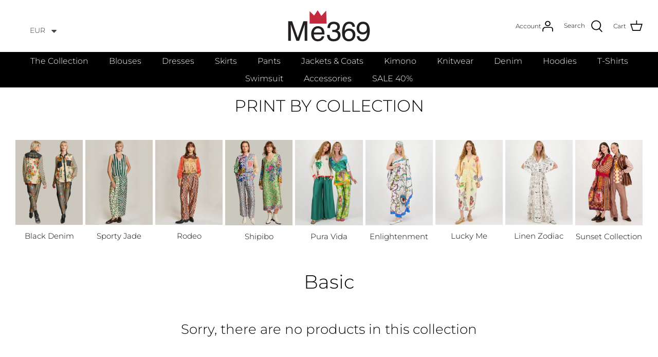

--- FILE ---
content_type: text/css
request_url: https://me369fashion.com/cdn/shop/t/34/assets/custom.css?v=180403961582007804461767857564
body_size: 3314
content:
.related-collection-block h2{display:block;font-size:15px;line-height:1.4em;font-weight:600;margin-bottom:8px}.collection-video{pointer-events:none}.collection-slider-row .rimage-wrapper{padding-top:125%!important}.collection-video video::-webkit-media-controls{display:none!important;opacity:0!important;visibility:hidden!important}.collection-video video{pointer-events:none;-webkit-user-select:none;user-select:none;background-color:transparent}.collection-video video{min-height:auto;object-fit:cover;pointer-events:none}.product-price__amount--on-sale{color:red;margin-right:5px!important}.btn{line-height:1;text-transform:initial!important}.button:hover,a.button:hover,.btn:hover,a.btn:hover,button:hover,input[type=submit]:hover,input[type=reset]:hover,input[type=button]:hover{background:#000!important;border-color:#fff;color:#fff!important}div#shopify-section-template--20288715063644__5ce9e669-4b0e-46b1-9782-274b5b3ee79b .fully-spaced-row--medium{margin-top:0;padding-top:0}.text-center{text-align:center!important}.MuiBox-root.css-1bm2ygb{justify-content:flex-start;height:42px;padding-left:10px;border-bottom:1px solid #ccc}.MuiTypography-root.MuiTypography-h6.MuiTypography-gutterBottom.css-hm7jhc{display:none}.smartsizechart_content:before{position:absolute;content:"PRODUCT MEASUREMENTS";font-size:20px;font-weight:700;color:#000;top:20px}.MuiBox-root.css-jz3w5o{margin-top:-10px}.collection-list-video{display:block}.collection-list-video video{width:100%;height:auto}@media (max-width:600px){.MuiTypography-root.MuiTypography-body1.MuiTypography-gutterBottom.css-mz5o54{padding-top:0!important}body .baDropdownStyle.mobile_bottom_left:not(.hideOnMobile){bottom:70px!important}.css-1n5eh1:first-child{min-width:137px}.product-block .product-info .product-block__title{font-size:14px!important}body .customized_newsletter .newsletter_wrapper .signup-form .signup-form__inline-container button{font-size:12px!important}.css-13xi76b{min-width:70px!important}.product-detail .gallery.gallery--layout-carousel-right>.gallery__inner{flex-direction:column}.product-detail .gallery.gallery--layout-carousel-right>.gallery__inner .main-image{width:100%!important}.product-detail .gallery.gallery--layout-carousel-right .thumbnails{margin-left:0;margin-right:0;padding-left:0!important;width:100%!important;white-space:normal;overflow:auto;display:inline-grid;overflow-x:auto;grid-template-columns:repeat(auto-fill,39px);gap:5px}}.smartsizechart_content{position:relative}.smartsizechart_content .MuiTypography-root.MuiTypography-h6{text-align:left;margin-top:60px!important;margin-bottom:0}.smartsizechart_content .MuiTabs-scroller button[aria-selected=true]{position:relative}.MuiBox-root.css-srjk1z{position:relative;z-index:9;height:55px;justify-content:flex-start;left:0;top:50px}thead.MuiTableHead-root .MuiTableRow-head th:first-child:before{position:absolute;content:"";background:#fff;height:102%;width:102%;left:0;top:0}thead.MuiTableHead-root .MuiTableRow-head th:first-child{border:none!important;position:relative;overflow:visible}.MuiTabs-flexContainer[role=tablist] hr{display:none}.smartsizechart_content .MuiTabs-scroller button#simple-tab-0:before{position:absolute;content:"";background:#000;width:25px;height:20px;right:0;border-radius:10px 0 0 10px}.smartsizechart_content .MuiTabs-scroller button#simple-tab-0[aria-selected=true]:after{position:absolute;background:#fff;content:"";width:16px;height:16px;right:7px;border-radius:100%}.smartsizechart_content .MuiTabs-scroller button#simple-tab-1[aria-selected=true]:after{position:absolute;background:#fff;content:"";width:16px;height:16px;left:7px;border-radius:100%}.smartsizechart_content .MuiTabs-scroller button#simple-tab-1:before{position:absolute;content:"";background:#000;width:25px;height:20px;left:0;border-radius:0 10px 10px 0}.smartsizechart_content .MuiTabs-scroller .MuiTabs-flexContainer{border-radius:30px;overflow:hidden}form#TWLanguageForm.position--top-right{top:34px!important;left:75px!important;right:auto!important}.baDropdownStyle .bacurr-choiceDesign{border-radius:0!important;top:-1px!important}.baDropdownStyle.top_right{top:30px!important;left:0!important;right:auto!important}@media (max-width: 767px){.bacurr-cur-blocker .baDropdownStyle.mobile_top_left:not(.hideOnMobile){top:25px!important;left:unset!important;right:30px!important;margin-top:0!important;margin-left:0!important}.mobile-navigation-drawer{z-index:999999}}.pageheader .logo{padding-bottom:0}.strongly-spaced-row,.fully-spaced-row--medium{margin-top:20px;margin-bottom:20px}.collection-slider-row{padding-top:10px!important;margin-top:0!important}.shopify-section.section-rich-text{margin-top:30px}.button.altcolour,.btn.btn--secondary,button.altcolour,input[type=submit].altcolour,input[type=reset].altcolour,input[type=button].altcolour{padding:12px 40px 10px;border-radius:3px}.product-block .block-inner{margin:0 0 40px}.collection-listing .product-block{margin-bottom:40px}.th_wlc_position_relative{margin-right:20px}.th_wlc_product_count{background-color:#fff!important;color:#000!important;display:none!important}.th_wl_btn{width:100%;margin-top:-45px;padding:0!important}.logo{padding:20px 0!important}.video_with_text .video-container__video{padding-bottom:0!important;height:100%!important}#shopify-section-footer{max-width:1600px;margin:auto}.ccpayment{text-align:left!important;margin:15px 0!important}.ccpayment svg:first-child{margin-left:0}.article-list.article-layout--columns .article{border:none!important}.product-badge{font-weight:400;font-size:20px}.section-footer__title{font-size:13px;font-weight:700}#pagefooter{margin-top:10px}.collection-slider .has-paging .prev,.collection-slider .has-paging .next{display:none!important}.addToBag{position:absolute;top:0;left:0;width:100%;height:100%;background:#0000001c;display:flex;flex-direction:column;justify-content:end;align-items:inherit;padding:10px;opacity:0;visibility:hidden;transition:all .3s}.cgpi:hover .addToBag{opacity:1;visibility:visible;transition:all .3s}.addToBag form{display:flex;flex-direction:column;row-gap:2px}.addToBag select{background:transparent;color:#fff;border:1px solid #fff;margin:10px}.addToBag select option{color:#000!important;position:relative}.addToBag select option[disabled=disabled]:after{content:"";position:absolute;top:50%;left:-4px;right:-4px;height:1px;background:#0000004d;opacity:1;transform:rotate(-45deg)}.variantSelectWrapper{display:flex;justify-content:center;align-items:center}.variantSelectWrapper .variantSelectBtn{color:#fff;font-size:14px;line-height:1;margin:0;padding:0}.addToBag button{background:transparent;margin:10px;color:#fff;font-size:12px;text-transform:inherit;border:1px solid;line-height:1;padding:10px;border-color:transparent;border-bottom-color:#fff;transition:all .3s}.addToBag button:hover{border-color:#fff;transition:all .3s}.thumbnail.thumbnail--media-video video{height:100px;max-width:90px!important;width:100%}.thumbnails .thumbnail:after{display:none}.thumbnail.thumbnail--media-video.selected{border:2px solid #0000000a;padding:2px}.template-product .product-block-options.product-block-options--swatch{display:none!important}.template-product .product-block .product-info .product-block__title,.template-product .product-block .product-info .product-badge,.template-product .product-block .product-info{text-align:center!important}.template-product .product-block .product-info .product-price{justify-content:center!important}.style_with_products .hometitle,.template-product .section-featured-collection .hometitle a.custom-title{font-size:24px!important;font-weight:400!important;line-height:1!important;text-transform:uppercase!important;margin-bottom:30px!important;display:block!important}.collection-listing.swiper .product-block{padding-left:0!important;margin-bottom:0!important}.style_with_products .swiper-button-next,.style_with_products .swiper-rtl .swiper-button-prev,.featured_collection_swiper_wrapper .swiper-button-next,.featured_collection_swiper_wrapper .swiper-rtl .swiper-button-prev{right:2px!important}.style_with_products .swiper-button-prev,.style_with_products .swiper-rtl .swiper-button-next,.featured_collection_swiper_wrapper .swiper-button-prev,.featured_collection_swiper_wrapper .swiper-rtl .swiper-button-next{left:2px!important}.style_with_products .swiper-button-next,.style_with_products .swiper-button-prev,.featured_collection_swiper_wrapper .swiper-button-next,.featured_collection_swiper_wrapper .swiper-button-prev{color:#000!important;width:20px!important;height:20px!important}.style_with_products .swiper-button-next:after,.style_with_products .swiper-button-prev:after,.featured_collection_swiper_wrapper .swiper-button-next:after,.featured_collection_swiper_wrapper .swiper-button-prev:after{font-size:24px!important}@media (min-width: 768px){.section-multi-column .flexible-layout--variable-columns.flexible-layout--columns-5 .column{width:20%}.navigation .navigation__tier-1>.navigation__item>.navigation__link{padding:5px 18px}.navigation .navigation__tier-1>.navigation__item>.navigation__link,.navigation .navigation__tier-2:not(.navigation__columns) .navigation__link{font-size:16px}.logo-area__right .show-search-link{display:block}.logo-area__left__inner .show-search-link{display:none}.header-account-link{display:flex;flex-wrap:nowrap;column-gap:10px;justify-content:center;align-items:center;line-height:1}.header-account-link .mobile-only{display:block}.section-footer__row--blocks,.section-footer__row-lower{padding-top:25px;padding-bottom:25px}.mobile{display:none!important}}@media (max-width: 767px){.section-multi-column .flexible-layout--variable-columns.flexible-layout--columns-5 .column{width:50%!important;max-width:100%!important;margin:0!important;padding:0 10px!important}.section-multi-column .flexible-layout{margin-left:auto;margin-bottom:0;flex-direction:row}.th_wlc_position_relative{margin-right:0}.pageheader .logo{padding-top:10px;padding-bottom:10px}.ccpayment{text-align:center!important}.section-footer__row-lower{padding-top:0;padding-bottom:10px}.section-footer__row--blocks{padding-bottom:0}.header-account-link{display:none}.logo-area svg{width:15px;height:15px}.option-selector__btns{justify-content:center}.logo-area .show-search-link__icon svg,.logo-area .th_wlc_position_relative svg{top:2px;position:relative}.section-footer__row--blocks .section-footer__row__col:not(:last-child){margin-bottom:0}.section-footer__row--blocks{padding-top:10px;padding-bottom:10px}.section-featured-collection.cl .featured-collection-sidebar{padding:0 20px}.collection-slider-row.for-collections{margin-bottom:20px}.collection-listing .viewBtn.btn{margin-bottom:30px}.collection-slider-row .collection-slider{height:auto}.desktop{display:none!important}.product-detail-accordion,.product-form{text-align:left!important}.product-detail .detail .title{font-size:22px;font-weight:400}.option-selector__btns{justify-content:flex-start}#shopify-section-template--20366760837468__6f55cdef-043c-4095-8ea3-75f98b7b80f0.section-multi-column .container{overflow-x:scroll}#shopify-section-template--20366760837468__6f55cdef-043c-4095-8ea3-75f98b7b80f0.section-multi-column .container .flexible-layout{width:300%}#shopify-section-template--20366760837468__6f55cdef-043c-4095-8ea3-75f98b7b80f0.section-multi-column .container .flexible-layout .column{width:33%!important}#shopify-section-template--20366760837468__11cdfa71-ffed-4d84-a456-7a151e57df8e h2{font-size:22px}.style_with_products .swiper-button-next,.style_with_products .swiper-rtl .swiper-button-prev,.featured_collection_swiper_wrapper .swiper-button-next,.featured_collection_swiper_wrapper .swiper-rtl .swiper-button-prev{right:0!important}.style_with_products .swiper-button-prev,.style_with_products .swiper-rtl .swiper-button-next,.featured_collection_swiper_wrapper .swiper-button-prev,.featured_collection_swiper_wrapper .swiper-rtl .swiper-button-next{left:0!important}.style_with_products .swiper-button-next,.style_with_products .swiper-button-prev,.featured_collection_swiper_wrapper .swiper-button-next,.featured_collection_swiper_wrapper .swiper-button-prev{width:15px!important;height:15px!important}.style_with_products .swiper-button-next:after,.style_with_products .swiper-button-prev:after,.featured_collection_swiper_wrapper .swiper-button-next:after,.featured_collection_swiper_wrapper .swiper-button-prev:after{font-size:20px!important}}.product-detail .gallery.gallery--layout-carousel-right>.gallery__inner{display:flex!important;align-items:center!important;flex-direction:column!important}.product-detail .gallery.gallery--layout-carousel-right.has-thumbnails .main-image{width:100%!important}.product-detail .gallery.gallery--layout-carousel-right .thumbnails{margin-left:0!important;margin-right:0!important;padding-left:0!important;width:100%!important;display:flex!important;flex-wrap:nowrap!important;column-gap:10px!important;justify-content:center!important;align-items:center!important}.product-detail .gallery.gallery--layout-carousel-right .thumbnails .thumbnail{display:block!important;margin:0!important;width:200px!important;height:auto!important}.container.video_with_text{padding-left:0;padding-right:0}.container.video_with_text .column{margin-bottom:0}.video_with_text .video-container--background{background:transparent;overflow:hidden;max-width:600px;margin:auto}.filter-group__items{display:block!important}.product-detail .detail .title{font-size:24px;font-weight:400}.product-detail .detail .price-area .h4-style{font-size:22px;font-weight:400}.product-detail-accordion .cc-accordion-item__title{font-weight:400}.product-detail-accordion .cc-accordion-item__title .img_icon{display:none}@media (min-width: 767px){.product-detail .gallery.gallery--layout-columns-2.gallery--layout-carousel-right .thumbnails.mobile-only-important{display:none!important}.gallery--layout-columns-2 .product-slideshow:not(.slick-slider) .slide{margin-left:10px;flex:0 0 calc(50% - 10px)}}.product-block .product-info{text-align:left!important}.product-block .product-info .product-block__title{text-align:left;font-size:16px}.product-block .product-info .product-price{justify-content:left;font-size:16px}.price-label--sold-out{color:#f44336;margin-left:5px!important}.product-block .product-info .product-price .product-price__item{margin-left:0;margin-right:0}.swatch-method-standard .product-block-options--swatch .product-block-options__item{width:auto!important;height:auto!important;border:none!important;padding:0!important;text-decoration:underline!important;font-size:14px}.swatch-method-standard .product-block-options--swatch .product-block-options__item:hover,.swatch-method-standard .product-block-options--swatch .product-block-options__item:focus,.swatch-method-standard .product-block-options--swatch .product-block-options__item:active,.swatch-method-standard .product-block-options--swatch .product-block-options__item.product-block-options__item--unavailable{box-shadow:none!important;font-weight:700}.product-block .block-inner{margin:0}.collection-listing .product-block{margin-bottom:20px}.product-detail .detail .input-row .option-selectors .option-selector .option-selector-fieldset .option-selector__btns label.opt-label{padding:5px!important}.blog-template .majortitle{font-size:24px;font-weight:700;text-align:left;line-height:1.2;margin-bottom:10px!important}.blog-template .article_subtitle{font-size:12px;font-weight:700;text-transform:uppercase}.blog-template .article_title{font-size:14px;line-height:1.2}.blog-template .article_link{display:block;line-height:1;text-decoration:none!important;position:relative}.blog-template .article-image{margin:0!important;position:relative;z-index:1;max-height:500px;overflow:hidden}.blog-template .article_content{display:flex;flex-direction:column;gap:10px!important;margin-top:10px!important;position:relative}.blog-template .article_content *{margin:0!important;padding:0!important}.blog-template .article_link:hover .article_subtitle,.blog-template .article_link:hover .article_title{opacity:.5;transition:.2s ease-out}.blog-template .article-list.article-layout--columns{display:flex!important;flex-wrap:wrap!important;gap:20px!important;margin:0!important;padding:0!important}.blog-template .article-list.article-layout--columns .article{width:calc(50% - 20px);flex:1 0 auto;margin:0!important;padding:0!important}.blog-template .article-list.article-layout--columns .article:nth-of-type(9n+1){width:100%}.section-collection-list .product-list .product-block.collection-block{margin-bottom:20px!important}.section-collection-list .product-list .product-block.collection-block .collection_item_info{display:flex;flex-direction:column;justify-content:center;align-items:flex-start;margin:0;padding:0;gap:10px}.section-collection-list .product-list .product-block.collection-block .collection_item_info .collection_item_info_link{display:flex;flex-direction:column;justify-content:center;align-items:flex-start;margin:0;padding:15px 0 0;gap:10px;text-decoration:none!important;text-align:left}.section-collection-list .product-list .product-block.collection-block .collection_item_info .collection_item_title{font-size:18px!important;margin:0!important;padding:0!important;display:block!important;text-align:left!important;width:100%!important}.section-collection-list .product-list .product-block.collection-block .collection_item_info .collection_item_subtitle{font-size:14px!important;margin:0!important;padding:0!important;display:block!important;text-align:left!important;width:100%!important}.section-collection-list .product-list .product-block.collection-block .collection_item_info .collection_item_viewBtn{background:transparent!important;border:none!important;color:#000!important;padding:0!important;line-height:1!important;margin:0!important;text-transform:initial!important;letter-spacing:0!important;font-weight:400!important;text-decoration:underline!important;font-size:14px!important;transition:.2s ease-in-out}.section-collection-list .product-list .product-block.collection-block:hover .collection_item_info .collection_item_viewBtn{opacity:.8}.customized_newsletter .newsletter_wrapper{padding:16px 32px!important;display:flex;gap:16px;align-items:center}.customized_newsletter .newsletter_wrapper .newsletter_content{text-align:left;width:50%}.customized_newsletter .newsletter_wrapper .newsletter_content h1{font-size:24px;line-height:30px;margin:0 0 8px;text-align:left}.customized_newsletter .newsletter_wrapper .newsletter_content .rte *{font-size:14px;line-height:18px;margin:0;letter-spacing:.3px;text-align:left}.customized_newsletter .newsletter_wrapper .signup-form{width:50%}.customized_newsletter .newsletter_wrapper .signup-form .signup-form__inline-container{display:inline-flex;width:100%!important;gap:16px}.customized_newsletter .newsletter_wrapper .signup-form .signup-form__inline-container input{width:80%;padding:12px!important;border-radius:2px!important;border:1px solid rgb(203,203,203);font-size:14px!important;color:#000!important;letter-spacing:.3px}.customized_newsletter .newsletter_wrapper .signup-form .signup-form__inline-container button{width:20%;padding:12px!important;border-radius:2px!important;border:1px solid rgb(203,203,203);font-size:14px!important;color:#000!important;background:#fff!important;letter-spacing:.3px}.article_video{display:block}.article_video video{width:100%;height:auto}.collection_with_sidebar{display:flex;margin-top:20px;flex-wrap:nowrap;flex-direction:row;gap:20px}.collection_with_sidebar .featured-collection-sidebar{width:30%}.collection_with_sidebar .collection-listing{width:70%}.section-collection-list .collection_with_sidebar .product-list .product-block.collection-block .collection_item_info .collection_item_title{font-size:14px!important;margin:0!important;padding:0!important;display:block!important;text-align:left!important;width:100%!important;line-height:1.5!important;font-weight:700!important;font-family:Assistant,sans-serif!important}.featured_media{width:50%!important;position:relative}.featured_media video{display:block;position:relative;width:100%;height:auto;aspect-ratio:1.4;object-fit:cover}.featured_media a,.featured_media .featured_media_wrapper{display:block;position:relative;width:100%;height:auto}.featured_media .image-slider-cart-icon{display:block;background:#000;padding:5px 7px;line-height:1;color:#fff!important;position:absolute;left:5px;bottom:5px;z-index:9;overflow:hidden;width:auto;height:30px;white-space:nowrap;max-width:30px;transition:max-width .5s ease-in-out;border-radius:50px}.featured_media .cartIconWrap{display:inline-flex;align-items:center;justify-content:center;height:100%;column-gap:6px}.featured_media .image-slider-cart-icon svg{width:18px;height:15px}.featured_media .image-slider-cart-icon svg path{fill:#fff}.featured_media .image-slider-cart-icon span{font-size:12px;font-weight:700;color:#fff!important;display:inline-block;line-height:1}.featured_media:hover .image-slider-cart-icon{max-width:100%;transition:max-width .5s ease-in-out}@media (max-width: 767px){.featured_media{width:100%!important}}@media (max-width: 991px){.customized_newsletter .newsletter_wrapper{flex-direction:column;position:relative;padding-bottom:50px!important}.customized_newsletter .newsletter_wrapper .newsletter_content{text-align:center;width:100%}.customized_newsletter .newsletter_wrapper .newsletter_content h1,.customized_newsletter .newsletter_wrapper .newsletter_content .rte *{text-align:center}.customized_newsletter .newsletter_wrapper .signup-form{width:100%}.customized_newsletter .newsletter_wrapper .signup-form .signup-form__inline-container input{width:70%;margin-bottom:0!important}.customized_newsletter .newsletter_wrapper .signup-form .signup-form__inline-container button{width:30%}.customized_newsletter .newsletter_wrapper .newsletter_content .rte{position:absolute;bottom:15px;width:100%;left:0}.collection_with_sidebar{flex-direction:column}.collection_with_sidebar .featured-collection-sidebar,.collection_with_sidebar .collection-listing{width:100%}}@media (min-width: 992px){.blog-template .article-list.article-layout--columns .article{width:calc(25% - 20px)}.blog-template .article-list.article-layout--columns .article:nth-of-type(9n+1){width:calc(50% - 20px)}}.collection-list-video video{width:100%;height:auto;display:block}
/*# sourceMappingURL=/cdn/shop/t/34/assets/custom.css.map?v=180403961582007804461767857564 */


--- FILE ---
content_type: image/svg+xml
request_url: https://me369fashion.com/cdn/shop/files/Language_icon_3d78af5d-8e49-4099-9f70-f4fc754084cf_180x.svg?v=1700342772
body_size: 426
content:
<?xml version="1.0" encoding="utf-8"?>
<!-- Generator: Adobe Illustrator 28.0.0, SVG Export Plug-In . SVG Version: 6.00 Build 0)  -->
<svg version="1.1" xmlns="http://www.w3.org/2000/svg" xmlns:xlink="http://www.w3.org/1999/xlink" x="0px" y="0px"
	 viewBox="0 0 80 80" style="enable-background:new 0 0 80 80;" xml:space="preserve">
<style type="text/css">
	.st0{fill:#3D3D3D;}
	.st1{opacity:0.8;fill:url(#SVGID_1_);}
	.st2{opacity:0.8;fill:url(#SVGID_00000088131826191365931860000013110923475606760114_);}
	.st3{fill:#FFFFFF;}
	.st4{opacity:0.8;fill:url(#SVGID_00000100351827593686722100000015816378408055136935_);}
	.st5{opacity:0.8;fill:url(#SVGID_00000115487622566520775110000007314562201898810242_);}
	.st6{fill-rule:evenodd;clip-rule:evenodd;fill:#FFFFFF;}
	.st7{opacity:0.8;fill:url(#SVGID_00000115497386163697709150000013160312648143537288_);}
	.st8{opacity:0.8;fill:url(#SVGID_00000065046860470562671510000016976848572587082655_);}
	.st9{opacity:0.8;fill:url(#SVGID_00000082328948347058403400000010370668991279264185_);}
	.st10{opacity:0.8;fill:url(#SVGID_00000005263324947385068520000014573307189122070185_);}
	.st11{opacity:0.8;fill:url(#SVGID_00000030464160121113282240000002166952893494322851_);}
	.st12{opacity:0.8;fill:url(#SVGID_00000070107314618696392880000005652063248707582096_);}
	.st13{opacity:0.8;fill:url(#SVGID_00000096767890075769113840000008606576533501445025_);}
	.st14{opacity:0.8;fill:url(#SVGID_00000095298803187846384350000000391243120317989277_);}
	.st15{fill:#111111;}
	.st16{fill:#58595B;}
	.st17{fill:#232020;}
	.st18{fill:#44444D;}
</style>
<g id="bg">
	<g>
		<g>
			<path class="st17" d="M40,80C17.94,80,0,62.06,0,40C0,17.94,17.94,0,40,0c22.06,0,40,17.94,40,40C80,62.06,62.06,80,40,80z
				 M40,2.17C19.14,2.17,2.17,19.14,2.17,40c0,20.86,16.97,37.83,37.83,37.83c20.86,0,37.83-16.97,37.83-37.83
				C77.83,19.14,60.86,2.17,40,2.17z"/>
		</g>
		<g>
			<path class="st17" d="M39.86,79.6c-0.52,0-0.98-0.37-1.07-0.9c-0.1-0.59,0.3-1.15,0.89-1.25C55.08,74.81,66.7,58.71,66.7,40
				c0-18.42-10.95-34.09-26.03-37.26c-0.59-0.12-0.96-0.7-0.84-1.29c0.12-0.59,0.7-0.96,1.29-0.84C57.19,4,68.87,20.56,68.87,40
				c0,19.75-12.39,36.77-28.82,39.59C39.99,79.6,39.92,79.6,39.86,79.6z"/>
		</g>
		<g>
			<path class="st17" d="M40,79.6c-0.06,0-0.12,0-0.19-0.02C23.46,76.77,11.13,59.75,11.13,40c0-19.44,11.62-36,27.63-39.39
				c0.59-0.13,1.16,0.25,1.29,0.84c0.12,0.59-0.25,1.16-0.84,1.29C24.19,5.91,13.3,21.58,13.3,40c0,18.71,11.56,34.81,26.89,37.45
				c0.59,0.1,0.99,0.66,0.89,1.25C40.98,79.23,40.52,79.6,40,79.6z"/>
		</g>
		<g>
			<path class="st17" d="M40,25.51c-10.68,0-20.73-4.16-28.28-11.72l1.54-1.54C20.4,19.4,29.9,23.34,40,23.34
				c10.24,0,19.83-4.03,27.01-11.34l1.55,1.52C60.97,21.25,50.83,25.51,40,25.51z"/>
		</g>
		<g>
			<path class="st17" d="M12.99,68.01l-1.55-1.52c7.59-7.74,17.73-12,28.56-12c10.68,0,20.73,4.16,28.28,11.72l-1.54,1.54
				C59.6,60.6,50.11,56.66,40,56.66C29.75,56.66,20.16,60.69,12.99,68.01z"/>
		</g>
		<rect x="1.09" y="38.91" class="st17" width="77.83" height="2.17"/>
		<path class="st17" d="M40,80c-0.6,0-1.09-0.49-1.09-1.09V1.09C38.91,0.49,39.4,0,40,0c0.6,0,1.09,0.49,1.09,1.09v77.83
			C41.09,79.51,40.6,80,40,80z"/>
	</g>
</g>
<g id="icons">
</g>
</svg>
